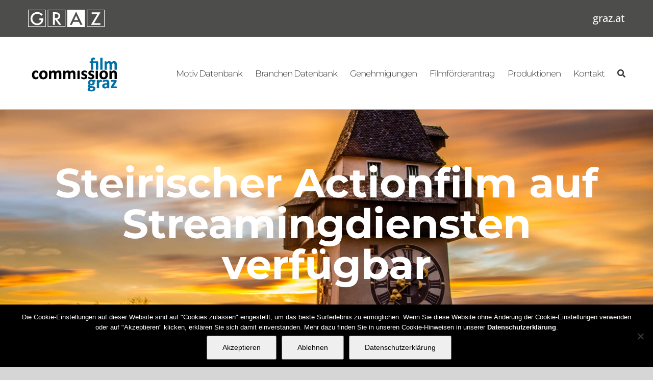

--- FILE ---
content_type: text/html; charset=UTF-8
request_url: https://filmcommissiongraz.at/steirischer-actionfilm-auf-streamingdiensten-verfuegbar/
body_size: 13103
content:
<!DOCTYPE html>
<html class="avada-html-layout-wide avada-html-header-position-top" lang="de" prefix="og: http://ogp.me/ns# fb: http://ogp.me/ns/fb#">
<head>
	<meta http-equiv="X-UA-Compatible" content="IE=edge" />
	<meta http-equiv="Content-Type" content="text/html; charset=utf-8"/>
<script type="text/javascript">
/* <![CDATA[ */
 if(!gform){document.addEventListener("gform_main_scripts_loaded",function(){gform.scriptsLoaded=!0}),window.addEventListener("DOMContentLoaded",function(){gform.domLoaded=!0});var gform={domLoaded:!1,scriptsLoaded:!1,initializeOnLoaded:function(o){gform.domLoaded&&gform.scriptsLoaded?o():!gform.domLoaded&&gform.scriptsLoaded?window.addEventListener("DOMContentLoaded",o):document.addEventListener("gform_main_scripts_loaded",o)},hooks:{action:{},filter:{}},addAction:function(o,n,r,t){gform.addHook("action",o,n,r,t)},addFilter:function(o,n,r,t){gform.addHook("filter",o,n,r,t)},doAction:function(o){gform.doHook("action",o,arguments)},applyFilters:function(o){return gform.doHook("filter",o,arguments)},removeAction:function(o,n){gform.removeHook("action",o,n)},removeFilter:function(o,n,r){gform.removeHook("filter",o,n,r)},addHook:function(o,n,r,t,i){null==gform.hooks[o][n]&&(gform.hooks[o][n]=[]);var e=gform.hooks[o][n];null==i&&(i=n+"_"+e.length),null==t&&(t=10),gform.hooks[o][n].push({tag:i,callable:r,priority:t})},doHook:function(o,n,r){if(r=Array.prototype.slice.call(r,1),null!=gform.hooks[o][n]){var t,i=gform.hooks[o][n];i.sort(function(o,n){return o.priority-n.priority});for(var e=0;e<i.length;e++)"function"!=typeof(t=i[e].callable)&&(t=window[t]),"action"==o?t.apply(null,r):r[0]=t.apply(null,r)}if("filter"==o)return r[0]},removeHook:function(o,n,r,t){if(null!=gform.hooks[o][n])for(var i=gform.hooks[o][n],e=i.length-1;0<=e;e--)null!=t&&t!=i[e].tag||null!=r&&r!=i[e].priority||i.splice(e,1)}}} 
/* ]]> */
</script>

	<meta name="viewport" content="width=device-width, initial-scale=1" />
	<style id="awlb-live-editor">.fusion-builder-live .fusion-builder-live-toolbar .fusion-toolbar-nav > li.fusion-branding .fusion-builder-logo-wrapper .fusiona-avada-logo {background: url( https://filmcommissiongraz.at/wp-content/uploads/2019/01/logo-with-sub_twitter.png ) no-repeat center !important;
				background-size: contain !important;
				width: 30px;
				height: 30px;}.fusion-builder-live .fusion-builder-live-toolbar .fusion-toolbar-nav > li.fusion-branding .fusion-builder-logo-wrapper .fusiona-avada-logo:before {
					display: none;
				}</style><meta name='robots' content='index, follow, max-image-preview:large, max-snippet:-1, max-video-preview:-1' />
	<style>img:is([sizes="auto" i], [sizes^="auto," i]) { contain-intrinsic-size: 3000px 1500px }</style>
	
	<!-- This site is optimized with the Yoast SEO plugin v26.1.1 - https://yoast.com/wordpress/plugins/seo/ -->
	<title>Steirischer Actionfilm auf Streamingdiensten verfügbar - Filmcommission Graz</title>
	<link rel="canonical" href="https://filmcommissiongraz.at/steirischer-actionfilm-auf-streamingdiensten-verfuegbar/" />
	<meta property="og:locale" content="de_DE" />
	<meta property="og:type" content="article" />
	<meta property="og:title" content="Steirischer Actionfilm auf Streamingdiensten verfügbar - Filmcommission Graz" />
	<meta property="og:description" content="Der steirsiche Actionfilm &quot;MARLENE&quot; ist jetzt auf Streaming-Plattformen verfügbar - Amazon Prime, iTunes, A1 TV, MagentaTV, Maxdome, Flimmit &amp; Kino VOD Club" />
	<meta property="og:url" content="https://filmcommissiongraz.at/steirischer-actionfilm-auf-streamingdiensten-verfuegbar/" />
	<meta property="og:site_name" content="Filmcommission Graz" />
	<meta property="article:published_time" content="2020-09-17T08:52:08+00:00" />
	<meta property="article:modified_time" content="2020-09-17T08:59:06+00:00" />
	<meta property="og:image" content="https://filmcommissiongraz.at/wp-content/uploads/2020/09/Marlene.png" />
	<meta property="og:image:width" content="780" />
	<meta property="og:image:height" content="384" />
	<meta property="og:image:type" content="image/png" />
	<meta name="author" content="Michael Glehr" />
	<meta name="twitter:card" content="summary_large_image" />
	<meta name="twitter:label1" content="Verfasst von" />
	<meta name="twitter:data1" content="Michael Glehr" />
	<script type="application/ld+json" class="yoast-schema-graph">{"@context":"https://schema.org","@graph":[{"@type":"WebPage","@id":"https://filmcommissiongraz.at/steirischer-actionfilm-auf-streamingdiensten-verfuegbar/","url":"https://filmcommissiongraz.at/steirischer-actionfilm-auf-streamingdiensten-verfuegbar/","name":"Steirischer Actionfilm auf Streamingdiensten verfügbar - Filmcommission Graz","isPartOf":{"@id":"https://filmcommissiongraz.at/#website"},"primaryImageOfPage":{"@id":"https://filmcommissiongraz.at/steirischer-actionfilm-auf-streamingdiensten-verfuegbar/#primaryimage"},"image":{"@id":"https://filmcommissiongraz.at/steirischer-actionfilm-auf-streamingdiensten-verfuegbar/#primaryimage"},"thumbnailUrl":"https://filmcommissiongraz.at/wp-content/uploads/2020/09/Marlene.png","datePublished":"2020-09-17T08:52:08+00:00","dateModified":"2020-09-17T08:59:06+00:00","author":{"@id":"https://filmcommissiongraz.at/#/schema/person/445d5412509fbf8322f8d732a8089319"},"inLanguage":"de","potentialAction":[{"@type":"ReadAction","target":["https://filmcommissiongraz.at/steirischer-actionfilm-auf-streamingdiensten-verfuegbar/"]}]},{"@type":"ImageObject","inLanguage":"de","@id":"https://filmcommissiongraz.at/steirischer-actionfilm-auf-streamingdiensten-verfuegbar/#primaryimage","url":"https://filmcommissiongraz.at/wp-content/uploads/2020/09/Marlene.png","contentUrl":"https://filmcommissiongraz.at/wp-content/uploads/2020/09/Marlene.png","width":780,"height":384},{"@type":"WebSite","@id":"https://filmcommissiongraz.at/#website","url":"https://filmcommissiongraz.at/","name":"Filmcommission Graz","description":"DIE ZENTRALE SERVICE- UND ANLAUFSTELLE FÜR DREHARBEITEN IN GRAZ","potentialAction":[{"@type":"SearchAction","target":{"@type":"EntryPoint","urlTemplate":"https://filmcommissiongraz.at/?s={search_term_string}"},"query-input":{"@type":"PropertyValueSpecification","valueRequired":true,"valueName":"search_term_string"}}],"inLanguage":"de"},{"@type":"Person","@id":"https://filmcommissiongraz.at/#/schema/person/445d5412509fbf8322f8d732a8089319","name":"Michael Glehr"}]}</script>
	<!-- / Yoast SEO plugin. -->


<link rel='dns-prefetch' href='//cdnjs.cloudflare.com' />
					<link rel="shortcut icon" href="https://filmcommissiongraz.at/wp-content/uploads/2019/01/FCG-FavIcon.jpg" type="image/x-icon" />
		
		
		
									<meta name="description" content="Der, von der Film Commission Graz geförderte, steirische Actionfilm &quot;MARLENE&quot; ist jetzt auf diversen Streaming-Plattformen verfügbar.

 --&gt;Amazon Prime 
--&gt; iTunes 
--&gt; Kino VOD Club 
--&gt; A1 TV
--&gt; Magenta TV
--&gt; Flimmit
--&gt; Maxdome
&nbsp;"/>
				
		<meta property="og:locale" content="de_DE"/>
		<meta property="og:type" content="article"/>
		<meta property="og:site_name" content="Filmcommission Graz"/>
		<meta property="og:title" content="Steirischer Actionfilm auf Streamingdiensten verfügbar - Filmcommission Graz"/>
				<meta property="og:description" content="Der, von der Film Commission Graz geförderte, steirische Actionfilm &quot;MARLENE&quot; ist jetzt auf diversen Streaming-Plattformen verfügbar.

 --&gt;Amazon Prime 
--&gt; iTunes 
--&gt; Kino VOD Club 
--&gt; A1 TV
--&gt; Magenta TV
--&gt; Flimmit
--&gt; Maxdome
&nbsp;"/>
				<meta property="og:url" content="https://filmcommissiongraz.at/steirischer-actionfilm-auf-streamingdiensten-verfuegbar/"/>
										<meta property="article:published_time" content="2020-09-17T08:52:08+01:00"/>
							<meta property="article:modified_time" content="2020-09-17T08:59:06+01:00"/>
								<meta name="author" content="Michael Glehr"/>
								<meta property="og:image" content="https://filmcommissiongraz.at/wp-content/uploads/2020/09/Marlene.png"/>
		<meta property="og:image:width" content="780"/>
		<meta property="og:image:height" content="384"/>
		<meta property="og:image:type" content="image/png"/>
				<link rel='stylesheet' id='layerslider-css' href='https://filmcommissiongraz.at/wp-content/plugins/LayerSlider/assets/static/layerslider/css/layerslider.css?ver=7.15.1' type='text/css' media='all' />
<link rel='stylesheet' id='select2-css' href='https://filmcommissiongraz.at/wp-content/plugins/beautiful-taxonomy-filters/public/css/select2.min.css?ver=2.4.3' type='text/css' media='all' />
<link rel='stylesheet' id='beautiful-taxonomy-filters-basic-css' href='https://filmcommissiongraz.at/wp-content/plugins/beautiful-taxonomy-filters/public/css/beautiful-taxonomy-filters-base.min.css?ver=2.4.3' type='text/css' media='all' />
<link rel='stylesheet' id='beautiful-taxonomy-filters-css' href='https://filmcommissiongraz.at/wp-content/plugins/beautiful-taxonomy-filters/public/css/beautiful-taxonomy-filters-simple.min.css?ver=2.4.3' type='text/css' media='all' />
<link rel='stylesheet' id='cookie-notice-front-css' href='https://filmcommissiongraz.at/wp-content/plugins/cookie-notice/css/front.min.css?ver=2.5.7' type='text/css' media='all' />
<link rel='stylesheet' id='ssb-ui-style-css' href='https://filmcommissiongraz.at/wp-content/plugins/sticky-side-buttons/assets/css/ssb-ui-style.css?ver=2.0.3' type='text/css' media='all' />
<link rel='stylesheet' id='ssb-fontawesome-frontend-css' href='https://cdnjs.cloudflare.com/ajax/libs/font-awesome/6.7.2/css/all.min.css?ver=6.7.2' type='text/css' media='all' />
<link rel='stylesheet' id='fusion-dynamic-css-css' href='https://filmcommissiongraz.at/wp-content/uploads/fusion-styles/15724affd3e1b8453aaf6d33373ab0ad.min.css?ver=3.13.3' type='text/css' media='all' />
<!--n2css--><!--n2js--><script type="text/javascript" src="https://filmcommissiongraz.at/wp-includes/js/jquery/jquery.min.js?ver=3.7.1" id="jquery-core-js"></script>
<script type="text/javascript" id="layerslider-utils-js-extra">
/* <![CDATA[ */
var LS_Meta = {"v":"7.15.1","fixGSAP":"1"};
/* ]]> */
</script>
<script type="text/javascript" src="https://filmcommissiongraz.at/wp-content/plugins/LayerSlider/assets/static/layerslider/js/layerslider.utils.js?ver=7.15.1" id="layerslider-utils-js"></script>
<script type="text/javascript" src="https://filmcommissiongraz.at/wp-content/plugins/LayerSlider/assets/static/layerslider/js/layerslider.kreaturamedia.jquery.js?ver=7.15.1" id="layerslider-js"></script>
<script type="text/javascript" src="https://filmcommissiongraz.at/wp-content/plugins/LayerSlider/assets/static/layerslider/js/layerslider.transitions.js?ver=7.15.1" id="layerslider-transitions-js"></script>
<script type="text/javascript" id="cookie-notice-front-js-before">
/* <![CDATA[ */
var cnArgs = {"ajaxUrl":"https:\/\/filmcommissiongraz.at\/wp-admin\/admin-ajax.php","nonce":"152afc01e7","hideEffect":"fade","position":"bottom","onScroll":false,"onScrollOffset":100,"onClick":false,"cookieName":"cookie_notice_accepted","cookieTime":2592000,"cookieTimeRejected":2592000,"globalCookie":false,"redirection":false,"cache":false,"revokeCookies":false,"revokeCookiesOpt":"automatic"};
/* ]]> */
</script>
<script type="text/javascript" src="https://filmcommissiongraz.at/wp-content/plugins/cookie-notice/js/front.min.js?ver=2.5.7" id="cookie-notice-front-js"></script>
<meta name="generator" content="Powered by LayerSlider 7.15.1 - Build Heros, Sliders, and Popups. Create Animations and Beautiful, Rich Web Content as Easy as Never Before on WordPress." />
<!-- LayerSlider updates and docs at: https://layerslider.com -->
<link rel="https://api.w.org/" href="https://filmcommissiongraz.at/wp-json/" /><link rel="alternate" title="JSON" type="application/json" href="https://filmcommissiongraz.at/wp-json/wp/v2/posts/7802" /><link rel="EditURI" type="application/rsd+xml" title="RSD" href="https://filmcommissiongraz.at/xmlrpc.php?rsd" />

<link rel='shortlink' href='https://filmcommissiongraz.at/?p=7802' />
<link rel="alternate" title="oEmbed (JSON)" type="application/json+oembed" href="https://filmcommissiongraz.at/wp-json/oembed/1.0/embed?url=https%3A%2F%2Ffilmcommissiongraz.at%2Fsteirischer-actionfilm-auf-streamingdiensten-verfuegbar%2F" />
<link rel="alternate" title="oEmbed (XML)" type="text/xml+oembed" href="https://filmcommissiongraz.at/wp-json/oembed/1.0/embed?url=https%3A%2F%2Ffilmcommissiongraz.at%2Fsteirischer-actionfilm-auf-streamingdiensten-verfuegbar%2F&#038;format=xml" />
<style type="text/css">.select2-search input, .select2-search-choice-close, .select2-container .select2-choice abbr, .select2-container .select2-choice .select2-arrow b {
   background:none !important;
}

#calc_shipping_state_field .select2-selection__placeholder, #comment-input .placeholder, #comment-input input, #comment-textarea .placeholder, #comment-textarea textarea, .avada-select .select2-container .select2-choice, .avada-select .select2-container .select2-choice2, .avada-select-parent select, .chzn-container .chzn-drop, .chzn-container-single .chzn-single, .comment-form-comment textarea, .fusion-search-form-clean .searchform .fusion-search-form-content .fusion-search-button input[type="submit"], .gform_wrapper .gfield input:not([type="radio"]):not([type="checkbox"]):not([type="submit"]):not([type="button"]):not([type="image"]):not([type="file"]), .gform_wrapper .gfield select, .gform_wrapper .gfield textarea, .gform_wrapper .gfield_select[multiple="multiple"], .input-text, .main-nav-search-form input, .post-password-form label input[type="password"], .search-page-search-form input, .searchform .fusion-search-form-content .fusion-search-field input, .select2-container--default .select2-selection--single .select2-selection__rendered, .select2-results__option, .wpcf7-captchar, .wpcf7-form .wpcf7-date, .wpcf7-form .wpcf7-number, .wpcf7-form .wpcf7-quiz, .wpcf7-form .wpcf7-select, .wpcf7-form .wpcf7-text, .wpcf7-form textarea, .wpcf7-select-parent .select-arrow, input.s, input.s .placeholder, input[type="email"], input[type="number"], input[type="password"], input[type="text"], select, textarea {
   color: #444;
   font-size:15px;
}</style><!-- Analytics by WP Statistics - https://wp-statistics.com -->
<style type="text/css" id="css-fb-visibility">@media screen and (max-width: 640px){.fusion-no-small-visibility{display:none !important;}body .sm-text-align-center{text-align:center !important;}body .sm-text-align-left{text-align:left !important;}body .sm-text-align-right{text-align:right !important;}body .sm-flex-align-center{justify-content:center !important;}body .sm-flex-align-flex-start{justify-content:flex-start !important;}body .sm-flex-align-flex-end{justify-content:flex-end !important;}body .sm-mx-auto{margin-left:auto !important;margin-right:auto !important;}body .sm-ml-auto{margin-left:auto !important;}body .sm-mr-auto{margin-right:auto !important;}body .fusion-absolute-position-small{position:absolute;top:auto;width:100%;}.awb-sticky.awb-sticky-small{ position: sticky; top: var(--awb-sticky-offset,0); }}@media screen and (min-width: 641px) and (max-width: 1024px){.fusion-no-medium-visibility{display:none !important;}body .md-text-align-center{text-align:center !important;}body .md-text-align-left{text-align:left !important;}body .md-text-align-right{text-align:right !important;}body .md-flex-align-center{justify-content:center !important;}body .md-flex-align-flex-start{justify-content:flex-start !important;}body .md-flex-align-flex-end{justify-content:flex-end !important;}body .md-mx-auto{margin-left:auto !important;margin-right:auto !important;}body .md-ml-auto{margin-left:auto !important;}body .md-mr-auto{margin-right:auto !important;}body .fusion-absolute-position-medium{position:absolute;top:auto;width:100%;}.awb-sticky.awb-sticky-medium{ position: sticky; top: var(--awb-sticky-offset,0); }}@media screen and (min-width: 1025px){.fusion-no-large-visibility{display:none !important;}body .lg-text-align-center{text-align:center !important;}body .lg-text-align-left{text-align:left !important;}body .lg-text-align-right{text-align:right !important;}body .lg-flex-align-center{justify-content:center !important;}body .lg-flex-align-flex-start{justify-content:flex-start !important;}body .lg-flex-align-flex-end{justify-content:flex-end !important;}body .lg-mx-auto{margin-left:auto !important;margin-right:auto !important;}body .lg-ml-auto{margin-left:auto !important;}body .lg-mr-auto{margin-right:auto !important;}body .fusion-absolute-position-large{position:absolute;top:auto;width:100%;}.awb-sticky.awb-sticky-large{ position: sticky; top: var(--awb-sticky-offset,0); }}</style><style type="text/css" id="fusion-branding-style">#wpadminbar .avada-menu > .ab-item:before,#wpadminbar > #wp-toolbar #wp-admin-bar-fb-edit > .ab-item:before {background: url( https://filmcommissiongraz.at/wp-content/uploads/2019/01/Favicon_weiß_20px20px.png ) no-repeat center !important;background-size: auto !important;content: "" !important;
						padding: 2px 0;
						width: 20px;
						height: 20px;
						background-size: contain !important;}</style>		<script type="text/javascript">
			var doc = document.documentElement;
			doc.setAttribute( 'data-useragent', navigator.userAgent );
		</script>
		<style type="text/css" id="fusion-builder-template-footer-css">footer .menu-item-9522 {
  display: none !important;
}</style>
	</head>

<body class="wp-singular post-template-default single single-post postid-7802 single-format-standard wp-theme-Avada wp-child-theme-Avada-Child-Theme cookies-not-set fusion-image-hovers fusion-pagination-sizing fusion-button_type-flat fusion-button_span-no fusion-button_gradient-linear avada-image-rollover-circle-no avada-image-rollover-yes avada-image-rollover-direction-left fusion-body ltr fusion-sticky-header no-mobile-slidingbar no-mobile-totop fusion-sub-menu-fade mobile-logo-pos-left layout-wide-mode avada-has-boxed-modal-shadow-none layout-scroll-offset-full avada-has-zero-margin-offset-top fusion-top-header menu-text-align-center mobile-menu-design-modern fusion-show-pagination-text fusion-header-layout-v1 avada-responsive avada-footer-fx-none avada-menu-highlight-style-bar fusion-search-form-classic fusion-main-menu-search-dropdown fusion-avatar-square avada-sticky-shrinkage avada-dropdown-styles avada-blog-layout-grid avada-blog-archive-layout-masonry avada-header-shadow-yes avada-menu-icon-position-left avada-has-megamenu-shadow avada-has-mainmenu-dropdown-divider avada-has-header-100-width avada-has-pagetitle-bg-full avada-has-main-nav-search-icon avada-has-100-footer avada-has-breadcrumb-mobile-hidden avada-has-titlebar-bar_and_content avada-has-pagination-padding avada-flyout-menu-direction-fade avada-ec-views-v1" data-awb-post-id="7802">
		<a class="skip-link screen-reader-text" href="#content">Zum Inhalt springen</a>

	<div id="boxed-wrapper">
		
		<div id="wrapper" class="fusion-wrapper">
			<div id="home" style="position:relative;top:-1px;"></div>
												<div class="fusion-tb-header"><div class="fusion-fullwidth fullwidth-box fusion-builder-row-1 fusion-flex-container has-pattern-background has-mask-background hundred-percent-fullwidth non-hundred-percent-height-scrolling" style="--link_hover_color: var(--awb-color5);--link_color: var(--awb-color1);--awb-border-radius-top-left:0px;--awb-border-radius-top-right:0px;--awb-border-radius-bottom-right:0px;--awb-border-radius-bottom-left:0px;--awb-padding-right:30px;--awb-padding-left:30px;--awb-background-color:#4d4d4c;--awb-flex-wrap:wrap;" ><div class="fusion-builder-row fusion-row fusion-flex-align-items-center fusion-flex-content-wrap" style="width:104% !important;max-width:104% !important;margin-left: calc(-4% / 2 );margin-right: calc(-4% / 2 );"><div class="fusion-layout-column fusion_builder_column fusion-builder-column-0 fusion_builder_column_1_5 1_5 fusion-flex-column" style="--awb-padding-left:10%;--awb-padding-left-medium:0px;--awb-bg-size:cover;--awb-width-large:20%;--awb-margin-top-large:0px;--awb-spacing-right-large:0%;--awb-margin-bottom-large:0px;--awb-spacing-left-large:9.6%;--awb-width-medium:50%;--awb-order-medium:0;--awb-spacing-right-medium:0%;--awb-spacing-left-medium:3.84%;--awb-width-small:50%;--awb-order-small:0;--awb-spacing-right-small:0%;--awb-spacing-left-small:3.84%;"><div class="fusion-column-wrapper fusion-column-has-shadow fusion-flex-justify-content-flex-start fusion-content-layout-column"><div class="fusion-image-element " style="--awb-sticky-max-width:130px;--awb-max-width:150px;--awb-caption-title-font-family:var(--h2_typography-font-family);--awb-caption-title-font-weight:var(--h2_typography-font-weight);--awb-caption-title-font-style:var(--h2_typography-font-style);--awb-caption-title-size:var(--h2_typography-font-size);--awb-caption-title-transform:var(--h2_typography-text-transform);--awb-caption-title-line-height:var(--h2_typography-line-height);--awb-caption-title-letter-spacing:var(--h2_typography-letter-spacing);"><span class=" fusion-imageframe imageframe-none imageframe-1 hover-type-none"><a class="fusion-no-lightbox" href="https://www.graz.at/" target="_blank" aria-label="GRAZ_strich_weiss" rel="noopener noreferrer"><img decoding="async" width="280" height="63" src="data:image/svg+xml,%3Csvg%20xmlns%3D%27http%3A%2F%2Fwww.w3.org%2F2000%2Fsvg%27%20width%3D%27280%27%20height%3D%2763%27%20viewBox%3D%270%200%20280%2063%27%3E%3Crect%20width%3D%27280%27%20height%3D%2763%27%20fill-opacity%3D%220%22%2F%3E%3C%2Fsvg%3E" data-orig-src="https://filmcommissiongraz.at/wp-content/uploads/2023/11/GRAZ_strich_weiss.svg" alt class="lazyload img-responsive wp-image-9517"/></a></span></div></div></div><div class="fusion-layout-column fusion_builder_column fusion-builder-column-1 fusion_builder_column_4_5 4_5 fusion-flex-column" style="--awb-padding-right:2.5%;--awb-padding-right-medium:0px;--awb-bg-size:cover;--awb-width-large:80%;--awb-margin-top-large:0px;--awb-spacing-right-large:2.4%;--awb-margin-bottom-large:0px;--awb-spacing-left-large:2.4%;--awb-width-medium:50%;--awb-order-medium:0;--awb-spacing-right-medium:3.84%;--awb-spacing-left-medium:3.84%;--awb-width-small:50%;--awb-order-small:0;--awb-spacing-right-small:3.84%;--awb-spacing-left-small:3.84%;"><div class="fusion-column-wrapper fusion-column-has-shadow fusion-flex-justify-content-flex-start fusion-content-layout-column"><div class="fusion-text fusion-text-1" style="--awb-content-alignment:right;--awb-font-size:20px;--awb-text-color:var(--awb-color1);--awb-text-font-family:&quot;Open Sans&quot;;--awb-text-font-style:normal;--awb-text-font-weight:500;"><p><a href="https://www.graz.at/" target="_blank" rel="noopener">graz.at</a></p>
</div></div></div></div></div><header class="fusion-fullwidth fullwidth-box fusion-builder-row-2 fusion-flex-container has-pattern-background has-mask-background hundred-percent-fullwidth non-hundred-percent-height-scrolling fusion-sticky-container" style="--awb-border-radius-top-left:0px;--awb-border-radius-top-right:0px;--awb-border-radius-bottom-right:0px;--awb-border-radius-bottom-left:0px;--awb-padding-right:30px;--awb-padding-left:30px;--awb-background-color:var(--awb-color1);--awb-sticky-background-color:var(--awb-color1) !important;--awb-flex-wrap:wrap;--awb-box-shadow:0px 0px 3px 0px hsla(var(--awb-custom_color_13-h),var(--awb-custom_color_13-s),var(--awb-custom_color_13-l),calc(var(--awb-custom_color_13-a) - 88%));" data-transition-offset="0" data-scroll-offset="0" data-sticky-small-visibility="1" data-sticky-medium-visibility="1" data-sticky-large-visibility="1" ><div class="fusion-builder-row fusion-row fusion-flex-align-items-center fusion-flex-content-wrap" style="width:104% !important;max-width:104% !important;margin-left: calc(-4% / 2 );margin-right: calc(-4% / 2 );"><div class="fusion-layout-column fusion_builder_column fusion-builder-column-2 fusion_builder_column_1_5 1_5 fusion-flex-column" style="--awb-padding-left:10%;--awb-padding-left-medium:0px;--awb-bg-size:cover;--awb-width-large:20%;--awb-margin-top-large:0px;--awb-spacing-right-large:0%;--awb-margin-bottom-large:0px;--awb-spacing-left-large:9.6%;--awb-width-medium:50%;--awb-order-medium:0;--awb-spacing-right-medium:0%;--awb-spacing-left-medium:3.84%;--awb-width-small:50%;--awb-order-small:0;--awb-spacing-right-small:0%;--awb-spacing-left-small:3.84%;"><div class="fusion-column-wrapper fusion-column-has-shadow fusion-flex-justify-content-flex-start fusion-content-layout-column"><div class="fusion-image-element " style="--awb-sticky-max-width:130px;--awb-caption-title-font-family:var(--h2_typography-font-family);--awb-caption-title-font-weight:var(--h2_typography-font-weight);--awb-caption-title-font-style:var(--h2_typography-font-style);--awb-caption-title-size:var(--h2_typography-font-size);--awb-caption-title-transform:var(--h2_typography-text-transform);--awb-caption-title-line-height:var(--h2_typography-line-height);--awb-caption-title-letter-spacing:var(--h2_typography-letter-spacing);"><span class=" has-fusion-standard-logo fusion-imageframe imageframe-none imageframe-2 hover-type-none"><a class="fusion-no-lightbox" href="https://filmcommissiongraz.at/" target="_self"><img decoding="async" src="https://filmcommissiongraz.at/wp-content/uploads/2018/12/Logo-transparent80px.png" data-orig-src="https://filmcommissiongraz.at/wp-content/uploads/2018/12/Logo-transparent80px.png" srcset="data:image/svg+xml,%3Csvg%20xmlns%3D%27http%3A%2F%2Fwww.w3.org%2F2000%2Fsvg%27%20width%3D%27184%27%20height%3D%2780%27%20viewBox%3D%270%200%20184%2080%27%3E%3Crect%20width%3D%27184%27%20height%3D%2780%27%20fill-opacity%3D%220%22%2F%3E%3C%2Fsvg%3E" data-srcset="https://filmcommissiongraz.at/wp-content/uploads/2018/12/Logo-transparent80px.png 1x, https://filmcommissiongraz.at/wp-content/uploads/2019/01/FCG-Logo-Retina.jpg 2x" style="max-height:80px;height:auto;" retina_url="https://filmcommissiongraz.at/wp-content/uploads/2019/01/FCG-Logo-Retina.jpg" width="184" height="80" class="lazyload img-responsive fusion-standard-logo" alt="Filmcommission Graz Logo" /></a></span></div></div></div><div class="fusion-layout-column fusion_builder_column fusion-builder-column-3 fusion_builder_column_4_5 4_5 fusion-flex-column" style="--awb-padding-right:2.5%;--awb-padding-right-medium:0px;--awb-bg-size:cover;--awb-width-large:80%;--awb-margin-top-large:0px;--awb-spacing-right-large:2.4%;--awb-margin-bottom-large:0px;--awb-spacing-left-large:2.4%;--awb-width-medium:50%;--awb-order-medium:0;--awb-spacing-right-medium:3.84%;--awb-spacing-left-medium:3.84%;--awb-width-small:50%;--awb-order-small:0;--awb-spacing-right-small:3.84%;--awb-spacing-left-small:3.84%;"><div class="fusion-column-wrapper fusion-column-has-shadow fusion-flex-justify-content-flex-start fusion-content-layout-column"><nav class="awb-menu awb-menu_row awb-menu_em-hover mobile-mode-collapse-to-button awb-menu_icons-left awb-menu_dc-no mobile-trigger-fullwidth-on awb-menu_mobile-toggle awb-menu_indent-left awb-menu_mt-fullwidth mobile-size-full-absolute loading mega-menu-loading awb-menu_desktop awb-menu_dropdown awb-menu_expand-right awb-menu_transition-fade" style="--awb-font-size:17px;--awb-min-height:142px;--awb-gap:25px;--awb-justify-content:flex-end;--awb-border-top:1px;--awb-color:var(--awb-color7);--awb-letter-spacing:-1px;--awb-active-color:var(--awb-color5);--awb-active-border-top:1px;--awb-active-border-color:var(--awb-color5);--awb-submenu-bg:var(--awb-color2);--awb-submenu-max-width:230px;--awb-icons-color:var(--awb-color7);--awb-main-justify-content:flex-start;--awb-mobile-nav-button-align-hor:flex-end;--awb-mobile-bg:var(--awb-color2);--awb-mobile-nav-items-height:40;--awb-mobile-active-bg:var(--awb-custom_color_14);--awb-mobile-trigger-font-size:24px;--awb-trigger-padding-right:0px;--awb-mobile-nav-trigger-bottom-margin:5px;--awb-mobile-font-size:16px;--awb-mobile-sep-color:var(--awb-color1);--awb-mobile-sticky-max-height:90vh;--awb-sticky-min-height:65px;--awb-mobile-justify:flex-start;--awb-mobile-caret-left:auto;--awb-mobile-caret-right:0;--awb-box-shadow:0px -3px 0px 0px var(--awb-color5);;--awb-fusion-font-family-typography:&quot;Montserrat&quot;;--awb-fusion-font-style-typography:normal;--awb-fusion-font-weight-typography:300;--awb-fusion-font-family-submenu-typography:inherit;--awb-fusion-font-style-submenu-typography:normal;--awb-fusion-font-weight-submenu-typography:400;--awb-fusion-font-family-mobile-typography:&quot;Montserrat&quot;;--awb-fusion-font-style-mobile-typography:normal;--awb-fusion-font-weight-mobile-typography:500;" aria-label="Film Commission Graz" data-breakpoint="1270" data-count="0" data-transition-type="fade" data-transition-time="300" data-expand="right"><button type="button" class="awb-menu__m-toggle awb-menu__m-toggle_no-text" aria-expanded="false" aria-controls="menu-film-commission-graz"><span class="awb-menu__m-toggle-inner"><span class="collapsed-nav-text"><span class="screen-reader-text">Toggle Navigation</span></span><span class="awb-menu__m-collapse-icon awb-menu__m-collapse-icon_no-text"><span class="awb-menu__m-collapse-icon-open awb-menu__m-collapse-icon-open_no-text fa-bars fas"></span><span class="awb-menu__m-collapse-icon-close awb-menu__m-collapse-icon-close_no-text fa-times fas"></span></span></span></button><ul id="menu-film-commission-graz" class="fusion-menu awb-menu__main-ul awb-menu__main-ul_row"><li  id="menu-item-4621"  class="menu-item menu-item-type-post_type menu-item-object-page menu-item-has-children menu-item-4621 awb-menu__li awb-menu__main-li awb-menu__main-li_regular"  data-item-id="4621"><span class="awb-menu__main-background-default awb-menu__main-background-default_fade"></span><span class="awb-menu__main-background-active awb-menu__main-background-active_fade"></span><a  href="https://filmcommissiongraz.at/motiv-datenbank/" class="awb-menu__main-a awb-menu__main-a_regular"><span class="menu-text">Motiv Datenbank</span><span class="awb-menu__open-nav-submenu-hover"></span></a><button type="button" aria-label="Open submenu of Motiv Datenbank" aria-expanded="false" class="awb-menu__open-nav-submenu_mobile awb-menu__open-nav-submenu_main"></button><ul class="awb-menu__sub-ul awb-menu__sub-ul_main"><li  id="menu-item-4826"  class="menu-item menu-item-type-post_type menu-item-object-page menu-item-4826 awb-menu__li awb-menu__sub-li" ><a  href="https://filmcommissiongraz.at/motiv-registrierung/" class="awb-menu__sub-a"><span>Motiv Registrierung</span></a></li></ul></li><li  id="menu-item-8167"  class="menu-item menu-item-type-post_type menu-item-object-page menu-item-has-children menu-item-8167 awb-menu__li awb-menu__main-li awb-menu__main-li_regular"  data-item-id="8167"><span class="awb-menu__main-background-default awb-menu__main-background-default_fade"></span><span class="awb-menu__main-background-active awb-menu__main-background-active_fade"></span><a  href="https://filmcommissiongraz.at/branchen-kategorien/" class="awb-menu__main-a awb-menu__main-a_regular"><span class="menu-text">Branchen Datenbank</span><span class="awb-menu__open-nav-submenu-hover"></span></a><button type="button" aria-label="Open submenu of Branchen Datenbank" aria-expanded="false" class="awb-menu__open-nav-submenu_mobile awb-menu__open-nav-submenu_main"></button><ul class="awb-menu__sub-ul awb-menu__sub-ul_main"><li  id="menu-item-4972"  class="menu-item menu-item-type-post_type menu-item-object-page menu-item-4972 awb-menu__li awb-menu__sub-li" ><a  href="https://filmcommissiongraz.at/branchen-registrierung/" class="awb-menu__sub-a"><span>Branchen Registrierung</span></a></li></ul></li><li  id="menu-item-4504"  class="menu-item menu-item-type-post_type menu-item-object-page menu-item-4504 awb-menu__li awb-menu__main-li awb-menu__main-li_regular"  data-item-id="4504"><span class="awb-menu__main-background-default awb-menu__main-background-default_fade"></span><span class="awb-menu__main-background-active awb-menu__main-background-active_fade"></span><a  href="https://filmcommissiongraz.at/genehmigungen/" class="awb-menu__main-a awb-menu__main-a_regular"><span class="menu-text">Genehmigungen</span></a></li><li  id="menu-item-7933"  class="menu-item menu-item-type-post_type menu-item-object-page menu-item-7933 awb-menu__li awb-menu__main-li awb-menu__main-li_regular"  data-item-id="7933"><span class="awb-menu__main-background-default awb-menu__main-background-default_fade"></span><span class="awb-menu__main-background-active awb-menu__main-background-active_fade"></span><a  href="https://filmcommissiongraz.at/filmfoerderantrag/" class="awb-menu__main-a awb-menu__main-a_regular"><span class="menu-text">Filmförderantrag</span></a></li><li  id="menu-item-4503"  class="menu-item menu-item-type-post_type menu-item-object-page menu-item-has-children menu-item-4503 awb-menu__li awb-menu__main-li awb-menu__main-li_regular"  data-item-id="4503"><span class="awb-menu__main-background-default awb-menu__main-background-default_fade"></span><span class="awb-menu__main-background-active awb-menu__main-background-active_fade"></span><a  href="https://filmcommissiongraz.at/produktionen/" class="awb-menu__main-a awb-menu__main-a_regular"><span class="menu-text">Produktionen</span><span class="awb-menu__open-nav-submenu-hover"></span></a><button type="button" aria-label="Open submenu of Produktionen" aria-expanded="false" class="awb-menu__open-nav-submenu_mobile awb-menu__open-nav-submenu_main"></button><ul class="awb-menu__sub-ul awb-menu__sub-ul_main"><li  id="menu-item-4242"  class="menu-item menu-item-type-post_type menu-item-object-page menu-item-4242 awb-menu__li awb-menu__sub-li" ><a  href="https://filmcommissiongraz.at/presse-news/" class="awb-menu__sub-a"><span>Presse | News</span></a></li><li  id="menu-item-4651"  class="menu-item menu-item-type-post_type menu-item-object-page menu-item-4651 awb-menu__li awb-menu__sub-li" ><a  href="https://filmcommissiongraz.at/branchenstammtisch/" class="awb-menu__sub-a"><span>Branchenstammtisch</span></a></li></ul></li><li  id="menu-item-4502"  class="menu-item menu-item-type-post_type menu-item-object-page menu-item-4502 awb-menu__li awb-menu__main-li awb-menu__main-li_regular"  data-item-id="4502"><span class="awb-menu__main-background-default awb-menu__main-background-default_fade"></span><span class="awb-menu__main-background-active awb-menu__main-background-active_fade"></span><a  href="https://filmcommissiongraz.at/kontakt/" class="awb-menu__main-a awb-menu__main-a_regular"><span class="menu-text">Kontakt</span></a></li><li  id="menu-item-9522"  class="menu-item menu-item-type-custom menu-item-object-custom menu-item-has-children custom-menu-search awb-menu__li_search-dropdown menu-item-9522 awb-menu__li awb-menu__main-li awb-menu__main-li_regular"  data-item-id="9522"><span class="awb-menu__main-background-default awb-menu__main-background-default_fade"></span><span class="awb-menu__main-background-active awb-menu__main-background-active_fade"></span><a class="awb-menu__main-a awb-menu__main-a_regular fusion-main-menu-icon awb-menu__main-a_icon-only" href="#" aria-label="Suchen" data-title="Suchen" title="Suchen"><span class="awb-menu__i awb-menu__i_main"><i class="glyphicon fa-search fas" aria-hidden="true"></i></span></a><button type="button" aria-label="Expand Search" aria-expanded="false" class="awb-menu__open-nav-submenu_mobile awb-menu__open-nav-submenu_main"></button><ul class="awb-menu__sub-ul awb-menu__sub-ul_main fusion-menu-searchform-dropdown"><li class="awb-menu__sub-li">		<form role="search" class="searchform fusion-search-form  fusion-live-search fusion-search-form-classic" method="get" action="https://filmcommissiongraz.at/">
			<div class="fusion-search-form-content">

				
				<div class="fusion-search-field search-field">
					<label><span class="screen-reader-text">Suche nach:</span>
													<input type="search" class="s fusion-live-search-input" name="s" id="fusion-live-search-input-0" autocomplete="off" placeholder="Suchen..." required aria-required="true" aria-label="Suchen..."/>
											</label>
				</div>
				<div class="fusion-search-button search-button">
					<input type="submit" class="fusion-search-submit searchsubmit" aria-label="Suche" value="&#xf002;" />
										<div class="fusion-slider-loading"></div>
									</div>

				
			</div>


							<div class="fusion-search-results-wrapper"><div class="fusion-search-results"></div></div>
			
		</form>
		</li></ul></li></ul></nav></div></div></div></header>
</div>		<div id="sliders-container" class="fusion-slider-visibility">
					</div>
											
			<section class="avada-page-titlebar-wrapper" aria-label="Kopfzeilen-Container">
	<div class="fusion-page-title-bar fusion-page-title-bar-breadcrumbs fusion-page-title-bar-center">
		<div class="fusion-page-title-row">
			<div class="fusion-page-title-wrapper">
				<div class="fusion-page-title-captions">

																							<h1 class="entry-title">Steirischer Actionfilm auf Streamingdiensten verfügbar</h1>

											
																
				</div>

				
			</div>
		</div>
	</div>
</section>

						<main id="main" class="clearfix ">
				<div class="fusion-row" style="">

<section id="content" style="width: 100%;">
	
					<article id="post-7802" class="post post-7802 type-post status-publish format-standard has-post-thumbnail hentry category-presse-news tag-actionfilm tag-august-schmoelzer tag-eva-maria-marold tag-fly-oli tag-loom tag-marlene tag-stefan-mueller">
										<span class="entry-title" style="display: none;">Steirischer Actionfilm auf Streamingdiensten verfügbar</span>
			
				
						<div class="post-content">
				<p style="text-align: center;">Der, von der Film Commission Graz geförderte,<strong> steirische Actionfilm &#8222;MARLENE&#8220;</strong> ist jetzt auf diversen Streaming-Plattformen verfügbar.</p>
<p style="text-align: center;"><img fetchpriority="high" decoding="async" class="lazyload aligncenter wp-image-7803 size-fusion-400" src="https://filmcommissiongraz.at/wp-content/uploads/2020/09/Marlene-400x197.png" data-orig-src="https://filmcommissiongraz.at/wp-content/uploads/2020/09/Marlene-400x197.png" alt="" width="400" height="197" srcset="data:image/svg+xml,%3Csvg%20xmlns%3D%27http%3A%2F%2Fwww.w3.org%2F2000%2Fsvg%27%20width%3D%27400%27%20height%3D%27197%27%20viewBox%3D%270%200%20400%20197%27%3E%3Crect%20width%3D%27400%27%20height%3D%27197%27%20fill-opacity%3D%220%22%2F%3E%3C%2Fsvg%3E" data-srcset="https://filmcommissiongraz.at/wp-content/uploads/2020/09/Marlene-200x98.png 200w, https://filmcommissiongraz.at/wp-content/uploads/2020/09/Marlene-300x148.png 300w, https://filmcommissiongraz.at/wp-content/uploads/2020/09/Marlene-400x197.png 400w, https://filmcommissiongraz.at/wp-content/uploads/2020/09/Marlene-600x295.png 600w, https://filmcommissiongraz.at/wp-content/uploads/2020/09/Marlene-768x378.png 768w, https://filmcommissiongraz.at/wp-content/uploads/2020/09/Marlene.png 780w" data-sizes="auto" data-orig-sizes="(max-width: 400px) 100vw, 400px" /></p>
<p style="text-align: center;"><strong> &#8211;&gt;<a href="https://www.amazon.de/Marlene-Paul-Hassler/dp/B08D5D1FX2/ref=sr_1_3?__mk_de_DE=%C3%85M%C3%85%C5%BD%C3%95%C3%91&amp;dchild=1&amp;keywords=Marlene&amp;qid=1600331315&amp;sr=8-3">Amazon Prime </a></strong></p>
<p style="text-align: center;"><strong>&#8211;&gt; <a href="https://itunes.apple.com/at/movie/marlene/id1528383696">iTunes </a></strong></p>
<p style="text-align: center;"><strong>&#8211;&gt; <a href="https://www.vodclub.online/film/marlene/">Kino VOD Club </a></strong></p>
<p style="text-align: center;"><strong>&#8211;&gt; A1 TV</strong></p>
<p style="text-align: center;"><strong>&#8211;&gt; Magenta TV</strong></p>
<p style="text-align: center;"><strong>&#8211;&gt; Flimmit</strong></p>
<p style="text-align: center;"><strong>&#8211;&gt; Maxdome</strong></p>
<p>&nbsp;</p>
							</div>

												<span class="vcard rich-snippet-hidden"><span class="fn"><a href="https://filmcommissiongraz.at/author/mglehr2019/" title="Beiträge von Michael Glehr" rel="author">Michael Glehr</a></span></span><span class="updated rich-snippet-hidden">2020-09-17T10:59:06+02:00</span>																								<section class="related-posts single-related-posts">
					<div class="fusion-title fusion-title-size-three sep-" style="margin-top:60px;margin-bottom:30px;">
					<h3 class="title-heading-left" style="margin:0;">
						Ähnliche Beiträge					</h3>
					<span class="awb-title-spacer"></span>
					<div class="title-sep-container">
						<div class="title-sep sep-"></div>
					</div>
				</div>
				
	
	
	
					<div class="awb-carousel awb-swiper awb-swiper-carousel" data-imagesize="fixed" data-metacontent="no" data-autoplay="no" data-touchscroll="no" data-columns="4" data-itemmargin="10px" data-itemwidth="180" data-scrollitems="">
		<div class="swiper-wrapper">
																		<div class="swiper-slide">
					<div class="fusion-carousel-item-wrapper">
						<div  class="fusion-image-wrapper fusion-image-size-fixed" aria-haspopup="true">
					<img src="https://filmcommissiongraz.at/wp-content/uploads/2025/10/Mountainfilm-2025-scaled-500x383.png" srcset="https://filmcommissiongraz.at/wp-content/uploads/2025/10/Mountainfilm-2025-scaled-500x383.png 1x, https://filmcommissiongraz.at/wp-content/uploads/2025/10/Mountainfilm-2025-scaled-500x383@2x.png 2x" width="500" height="383" alt="Mountainfilm Graz 2025" />
	<div class="fusion-rollover">
	<div class="fusion-rollover-content">

				
		
												<h4 class="fusion-rollover-title">
					<a class="fusion-rollover-title-link" href="https://filmcommissiongraz.at/mountainfilm-graz-2025/">
						Mountainfilm Graz 2025					</a>
				</h4>
			
								
		
						<a class="fusion-link-wrapper" href="https://filmcommissiongraz.at/mountainfilm-graz-2025/" aria-label="Mountainfilm Graz 2025"></a>
	</div>
</div>
</div>
											</div><!-- fusion-carousel-item-wrapper -->
				</div>
															<div class="swiper-slide">
					<div class="fusion-carousel-item-wrapper">
						<div  class="fusion-image-wrapper fusion-image-size-fixed" aria-haspopup="true">
					<img src="https://filmcommissiongraz.at/wp-content/uploads/2025/10/00-looking-for-.-pasolini-_-plakat-©-joerg-vogeltanz-scaled-500x383.jpg" srcset="https://filmcommissiongraz.at/wp-content/uploads/2025/10/00-looking-for-.-pasolini-_-plakat-©-joerg-vogeltanz-scaled-500x383.jpg 1x, https://filmcommissiongraz.at/wp-content/uploads/2025/10/00-looking-for-.-pasolini-_-plakat-©-joerg-vogeltanz-scaled-500x383@2x.jpg 2x" width="500" height="383" alt="CINEMA EUROPE &#8211; LOOKING FOR&#8230;PIER PAOLO PASOLINI" />
	<div class="fusion-rollover">
	<div class="fusion-rollover-content">

				
		
												<h4 class="fusion-rollover-title">
					<a class="fusion-rollover-title-link" href="https://filmcommissiongraz.at/cinema-europe-looking-for-pier-paolo-pasolini/">
						CINEMA EUROPE &#8211; LOOKING FOR&#8230;PIER PAOLO PASOLINI					</a>
				</h4>
			
								
		
						<a class="fusion-link-wrapper" href="https://filmcommissiongraz.at/cinema-europe-looking-for-pier-paolo-pasolini/" aria-label="CINEMA EUROPE &#8211; LOOKING FOR&#8230;PIER PAOLO PASOLINI"></a>
	</div>
</div>
</div>
											</div><!-- fusion-carousel-item-wrapper -->
				</div>
															<div class="swiper-slide">
					<div class="fusion-carousel-item-wrapper">
						<div  class="fusion-image-wrapper fusion-image-size-fixed" aria-haspopup="true">
					<img src="https://filmcommissiongraz.at/wp-content/uploads/2025/10/Screenshot-2025-10-09-142223-500x383.png" srcset="https://filmcommissiongraz.at/wp-content/uploads/2025/10/Screenshot-2025-10-09-142223-500x383.png 1x, https://filmcommissiongraz.at/wp-content/uploads/2025/10/Screenshot-2025-10-09-142223-500x383@2x.png 2x" width="500" height="383" alt="AUSSTRAHLUNG: Dokumentarfilm „Weltbewegend – Die Abenteuer des Tirolers Max Reisch“" />
	<div class="fusion-rollover">
	<div class="fusion-rollover-content">

				
		
												<h4 class="fusion-rollover-title">
					<a class="fusion-rollover-title-link" href="https://filmcommissiongraz.at/ausstrahlung-dokumentarfilm-weltbewegend-die-abenteuer-des-tirolers-max-reisch/">
						AUSSTRAHLUNG: Dokumentarfilm „Weltbewegend – Die Abenteuer des Tirolers Max Reisch“					</a>
				</h4>
			
								
		
						<a class="fusion-link-wrapper" href="https://filmcommissiongraz.at/ausstrahlung-dokumentarfilm-weltbewegend-die-abenteuer-des-tirolers-max-reisch/" aria-label="AUSSTRAHLUNG: Dokumentarfilm „Weltbewegend – Die Abenteuer des Tirolers Max Reisch“"></a>
	</div>
</div>
</div>
											</div><!-- fusion-carousel-item-wrapper -->
				</div>
															<div class="swiper-slide">
					<div class="fusion-carousel-item-wrapper">
						<div  class="fusion-image-wrapper fusion-image-size-fixed" aria-haspopup="true">
					<img src="https://filmcommissiongraz.at/wp-content/uploads/2025/09/The-Trail-Poster-2025-09-17-v1b-1080-500x383.jpg" srcset="https://filmcommissiongraz.at/wp-content/uploads/2025/09/The-Trail-Poster-2025-09-17-v1b-1080-500x383.jpg 1x, https://filmcommissiongraz.at/wp-content/uploads/2025/09/The-Trail-Poster-2025-09-17-v1b-1080-500x383@2x.jpg 2x" width="500" height="383" alt="Steirischer Science-Fiction-Film auf Amazon Prime Video verfügbar" />
	<div class="fusion-rollover">
	<div class="fusion-rollover-content">

				
		
												<h4 class="fusion-rollover-title">
					<a class="fusion-rollover-title-link" href="https://filmcommissiongraz.at/steirischer-science-fiction-film-auf-amazon-prime-video-verfuegbar/">
						Steirischer Science-Fiction-Film auf Amazon Prime Video verfügbar					</a>
				</h4>
			
								
		
						<a class="fusion-link-wrapper" href="https://filmcommissiongraz.at/steirischer-science-fiction-film-auf-amazon-prime-video-verfuegbar/" aria-label="Steirischer Science-Fiction-Film auf Amazon Prime Video verfügbar"></a>
	</div>
</div>
</div>
											</div><!-- fusion-carousel-item-wrapper -->
				</div>
															<div class="swiper-slide">
					<div class="fusion-carousel-item-wrapper">
						<div  class="fusion-image-wrapper fusion-image-size-fixed" aria-haspopup="true">
					<img src="https://filmcommissiongraz.at/wp-content/uploads/2025/09/Diagonale-2026-Einreichstart-500x383.jpg" srcset="https://filmcommissiongraz.at/wp-content/uploads/2025/09/Diagonale-2026-Einreichstart-500x383.jpg 1x, https://filmcommissiongraz.at/wp-content/uploads/2025/09/Diagonale-2026-Einreichstart-500x383@2x.jpg 2x" width="500" height="383" alt="Diagonale ’26: Einreichstart Wettbewerb &#038; Franz-Grabner-Preis" />
	<div class="fusion-rollover">
	<div class="fusion-rollover-content">

				
		
												<h4 class="fusion-rollover-title">
					<a class="fusion-rollover-title-link" href="https://filmcommissiongraz.at/diagonale-26-einreichstart-wettbewerb-franz-grabner-preis/">
						Diagonale ’26: Einreichstart Wettbewerb &#038; Franz-Grabner-Preis					</a>
				</h4>
			
								
		
						<a class="fusion-link-wrapper" href="https://filmcommissiongraz.at/diagonale-26-einreichstart-wettbewerb-franz-grabner-preis/" aria-label="Diagonale ’26: Einreichstart Wettbewerb &#038; Franz-Grabner-Preis"></a>
	</div>
</div>
</div>
											</div><!-- fusion-carousel-item-wrapper -->
				</div>
					</div><!-- swiper-wrapper -->
				<div class="awb-swiper-button awb-swiper-button-prev"><i class="awb-icon-angle-left"></i></div><div class="awb-swiper-button awb-swiper-button-next"><i class="awb-icon-angle-right"></i></div>	</div><!-- fusion-carousel -->
</section><!-- related-posts -->


																	</article>
	</section>
						
					</div>  <!-- fusion-row -->
				</main>  <!-- #main -->
				
				
								
					<div class="fusion-tb-footer fusion-footer"><div class="fusion-footer-widget-area fusion-widget-area"><div class="fusion-fullwidth fullwidth-box fusion-builder-row-3 fusion-flex-container has-pattern-background has-mask-background nonhundred-percent-fullwidth non-hundred-percent-height-scrolling" style="--awb-border-radius-top-left:0px;--awb-border-radius-top-right:0px;--awb-border-radius-bottom-right:0px;--awb-border-radius-bottom-left:0px;--awb-flex-wrap:wrap;" ><div class="fusion-builder-row fusion-row fusion-flex-align-items-flex-start fusion-flex-content-wrap" style="max-width:1300px;margin-left: calc(-4% / 2 );margin-right: calc(-4% / 2 );"><div class="fusion-layout-column fusion_builder_column fusion-builder-column-4 fusion_builder_column_1_1 1_1 fusion-flex-column" style="--awb-bg-size:cover;--awb-width-large:100%;--awb-margin-top-large:0px;--awb-spacing-right-large:1.92%;--awb-margin-bottom-large:0px;--awb-spacing-left-large:1.92%;--awb-width-medium:100%;--awb-order-medium:0;--awb-spacing-right-medium:1.92%;--awb-spacing-left-medium:1.92%;--awb-width-small:100%;--awb-order-small:0;--awb-spacing-right-small:1.92%;--awb-spacing-left-small:1.92%;"><div class="fusion-column-wrapper fusion-column-has-shadow fusion-flex-justify-content-flex-start fusion-content-layout-column"></div></div></div></div><footer class="fusion-fullwidth fullwidth-box fusion-builder-row-4 fusion-flex-container has-pattern-background has-mask-background hundred-percent-fullwidth non-hundred-percent-height-scrolling" style="--awb-border-radius-top-left:0px;--awb-border-radius-top-right:0px;--awb-border-radius-bottom-right:0px;--awb-border-radius-bottom-left:0px;--awb-padding-top:60px;--awb-padding-right:30px;--awb-padding-bottom:60px;--awb-padding-left:30px;--awb-background-color:var(--awb-color1);--awb-flex-wrap:wrap;" ><div class="fusion-builder-row fusion-row fusion-flex-align-items-center fusion-flex-content-wrap" style="width:104% !important;max-width:104% !important;margin-left: calc(-4% / 2 );margin-right: calc(-4% / 2 );"><div class="fusion-layout-column fusion_builder_column fusion-builder-column-5 fusion_builder_column_1_3 1_3 fusion-flex-column fusion-no-small-visibility fusion-no-medium-visibility" style="--awb-padding-left:30px;--awb-padding-left-medium:0px;--awb-bg-size:cover;--awb-width-large:33.3333333333%;--awb-margin-top-large:0px;--awb-spacing-right-large:0%;--awb-margin-bottom-large:0px;--awb-spacing-left-large:5.76%;--awb-width-medium:50%;--awb-order-medium:0;--awb-spacing-right-medium:0%;--awb-spacing-left-medium:3.84%;--awb-width-small:100%;--awb-order-small:0;--awb-spacing-right-small:0%;--awb-spacing-left-small:1.92%;"><div class="fusion-column-wrapper fusion-column-has-shadow fusion-flex-justify-content-flex-start fusion-content-layout-row fusion-flex-align-items-center fusion-content-nowrap"><div class="fusion-image-element " style="--awb-sticky-max-width:130px;--awb-max-width:115px;--awb-caption-title-font-family:var(--h2_typography-font-family);--awb-caption-title-font-weight:var(--h2_typography-font-weight);--awb-caption-title-font-style:var(--h2_typography-font-style);--awb-caption-title-size:var(--h2_typography-font-size);--awb-caption-title-transform:var(--h2_typography-text-transform);--awb-caption-title-line-height:var(--h2_typography-line-height);--awb-caption-title-letter-spacing:var(--h2_typography-letter-spacing);"><span class=" has-fusion-standard-logo fusion-imageframe imageframe-none imageframe-3 hover-type-none"><a class="fusion-no-lightbox" href="https://filmcommissiongraz.at/" target="_self"><img decoding="async" src="https://filmcommissiongraz.at/wp-content/uploads/2018/12/Logo-transparent80px.png" data-orig-src="https://filmcommissiongraz.at/wp-content/uploads/2018/12/Logo-transparent80px.png" srcset="data:image/svg+xml,%3Csvg%20xmlns%3D%27http%3A%2F%2Fwww.w3.org%2F2000%2Fsvg%27%20width%3D%27184%27%20height%3D%2780%27%20viewBox%3D%270%200%20184%2080%27%3E%3Crect%20width%3D%27184%27%20height%3D%2780%27%20fill-opacity%3D%220%22%2F%3E%3C%2Fsvg%3E" data-srcset="https://filmcommissiongraz.at/wp-content/uploads/2018/12/Logo-transparent80px.png 1x, https://filmcommissiongraz.at/wp-content/uploads/2019/01/FCG-Logo-Retina.jpg 2x" style="max-height:80px;height:auto;" retina_url="https://filmcommissiongraz.at/wp-content/uploads/2019/01/FCG-Logo-Retina.jpg" width="184" height="80" class="lazyload img-responsive fusion-standard-logo" alt="Filmcommission Graz Logo" /></a></span></div><div class="fusion-image-element " style="--awb-sticky-max-width:130px;--awb-max-width:181px;--awb-caption-title-font-family:var(--h2_typography-font-family);--awb-caption-title-font-weight:var(--h2_typography-font-weight);--awb-caption-title-font-style:var(--h2_typography-font-style);--awb-caption-title-size:var(--h2_typography-font-size);--awb-caption-title-transform:var(--h2_typography-text-transform);--awb-caption-title-line-height:var(--h2_typography-line-height);--awb-caption-title-letter-spacing:var(--h2_typography-letter-spacing);"><span class=" fusion-imageframe imageframe-none imageframe-4 hover-type-none"><a class="fusion-no-lightbox" href="https://www.graz.at/" target="_blank" aria-label="GRAZ" rel="noopener noreferrer"><img decoding="async" width="181" height="50" alt="Die Film Commission ist die zentrale Service- und Anlaufstelle für Filmschaffende in Graz." src="data:image/svg+xml,%3Csvg%20xmlns%3D%27http%3A%2F%2Fwww.w3.org%2F2000%2Fsvg%27%20width%3D%27181%27%20height%3D%2750%27%20viewBox%3D%270%200%20181%2050%27%3E%3Crect%20width%3D%27181%27%20height%3D%2750%27%20fill-opacity%3D%220%22%2F%3E%3C%2Fsvg%3E" data-orig-src="https://filmcommissiongraz.at/wp-content/uploads/2018/12/GRAZ.jpg" class="lazyload img-responsive wp-image-5066"/></a></span></div><div class="fusion-image-element " style="--awb-sticky-max-width:130px;--awb-max-width:179px;--awb-caption-title-font-family:var(--h2_typography-font-family);--awb-caption-title-font-weight:var(--h2_typography-font-weight);--awb-caption-title-font-style:var(--h2_typography-font-style);--awb-caption-title-size:var(--h2_typography-font-size);--awb-caption-title-transform:var(--h2_typography-text-transform);--awb-caption-title-line-height:var(--h2_typography-line-height);--awb-caption-title-letter-spacing:var(--h2_typography-letter-spacing);"><span class=" fusion-imageframe imageframe-none imageframe-5 hover-type-none"><a class="fusion-no-lightbox" href="http://eufcn.com/" target="_blank" aria-label="FilmingEurope_logo" rel="noopener noreferrer"><img decoding="async" width="179" height="50" alt="Die Film Commission ist die zentrale Service- und Anlaufstelle für Filmschaffende in Graz." src="data:image/svg+xml,%3Csvg%20xmlns%3D%27http%3A%2F%2Fwww.w3.org%2F2000%2Fsvg%27%20width%3D%27179%27%20height%3D%2750%27%20viewBox%3D%270%200%20179%2050%27%3E%3Crect%20width%3D%27179%27%20height%3D%2750%27%20fill-opacity%3D%220%22%2F%3E%3C%2Fsvg%3E" data-orig-src="https://filmcommissiongraz.at/wp-content/uploads/2018/12/FilmingEurope_logo.jpg" class="lazyload img-responsive wp-image-5065"/></a></span></div></div></div><div class="fusion-layout-column fusion_builder_column fusion-builder-column-6 fusion_builder_column_1_3 1_3 fusion-flex-column fusion-no-large-visibility" style="--awb-padding-left:30px;--awb-padding-bottom-medium:30px;--awb-padding-left-medium:0px;--awb-bg-size:cover;--awb-width-large:33.3333333333%;--awb-margin-top-large:0px;--awb-spacing-right-large:0%;--awb-margin-bottom-large:0px;--awb-spacing-left-large:5.76%;--awb-width-medium:100%;--awb-order-medium:0;--awb-spacing-right-medium:0%;--awb-spacing-left-medium:1.92%;--awb-width-small:100%;--awb-order-small:0;--awb-spacing-right-small:0%;--awb-spacing-left-small:1.92%;"><div class="fusion-column-wrapper fusion-column-has-shadow fusion-flex-justify-content-center fusion-content-layout-row fusion-flex-align-items-center fusion-content-nowrap"><div class="fusion-image-element " style="--awb-sticky-max-width:130px;--awb-max-width:115px;--awb-caption-title-font-family:var(--h2_typography-font-family);--awb-caption-title-font-weight:var(--h2_typography-font-weight);--awb-caption-title-font-style:var(--h2_typography-font-style);--awb-caption-title-size:var(--h2_typography-font-size);--awb-caption-title-transform:var(--h2_typography-text-transform);--awb-caption-title-line-height:var(--h2_typography-line-height);--awb-caption-title-letter-spacing:var(--h2_typography-letter-spacing);"><span class=" has-fusion-standard-logo fusion-imageframe imageframe-none imageframe-6 hover-type-none"><a class="fusion-no-lightbox" href="https://filmcommissiongraz.at/" target="_self"><img decoding="async" src="https://filmcommissiongraz.at/wp-content/uploads/2018/12/Logo-transparent80px.png" data-orig-src="https://filmcommissiongraz.at/wp-content/uploads/2018/12/Logo-transparent80px.png" srcset="data:image/svg+xml,%3Csvg%20xmlns%3D%27http%3A%2F%2Fwww.w3.org%2F2000%2Fsvg%27%20width%3D%27184%27%20height%3D%2780%27%20viewBox%3D%270%200%20184%2080%27%3E%3Crect%20width%3D%27184%27%20height%3D%2780%27%20fill-opacity%3D%220%22%2F%3E%3C%2Fsvg%3E" data-srcset="https://filmcommissiongraz.at/wp-content/uploads/2018/12/Logo-transparent80px.png 1x, https://filmcommissiongraz.at/wp-content/uploads/2019/01/FCG-Logo-Retina.jpg 2x" style="max-height:80px;height:auto;" retina_url="https://filmcommissiongraz.at/wp-content/uploads/2019/01/FCG-Logo-Retina.jpg" width="184" height="80" class="lazyload img-responsive fusion-standard-logo" alt="Filmcommission Graz Logo" /></a></span></div><div class="fusion-image-element " style="--awb-sticky-max-width:130px;--awb-max-width:181px;--awb-caption-title-font-family:var(--h2_typography-font-family);--awb-caption-title-font-weight:var(--h2_typography-font-weight);--awb-caption-title-font-style:var(--h2_typography-font-style);--awb-caption-title-size:var(--h2_typography-font-size);--awb-caption-title-transform:var(--h2_typography-text-transform);--awb-caption-title-line-height:var(--h2_typography-line-height);--awb-caption-title-letter-spacing:var(--h2_typography-letter-spacing);"><span class=" fusion-imageframe imageframe-none imageframe-7 hover-type-none"><a class="fusion-no-lightbox" href="https://www.graz.at/" target="_blank" aria-label="GRAZ" rel="noopener noreferrer"><img decoding="async" width="181" height="50" alt="Die Film Commission ist die zentrale Service- und Anlaufstelle für Filmschaffende in Graz." src="data:image/svg+xml,%3Csvg%20xmlns%3D%27http%3A%2F%2Fwww.w3.org%2F2000%2Fsvg%27%20width%3D%27181%27%20height%3D%2750%27%20viewBox%3D%270%200%20181%2050%27%3E%3Crect%20width%3D%27181%27%20height%3D%2750%27%20fill-opacity%3D%220%22%2F%3E%3C%2Fsvg%3E" data-orig-src="http://filmcommissiongraz.at/wp-content/uploads/2018/12/GRAZ.jpg" class="lazyload img-responsive wp-image-5066"/></a></span></div><div class="fusion-image-element " style="--awb-sticky-max-width:130px;--awb-max-width:179px;--awb-caption-title-font-family:var(--h2_typography-font-family);--awb-caption-title-font-weight:var(--h2_typography-font-weight);--awb-caption-title-font-style:var(--h2_typography-font-style);--awb-caption-title-size:var(--h2_typography-font-size);--awb-caption-title-transform:var(--h2_typography-text-transform);--awb-caption-title-line-height:var(--h2_typography-line-height);--awb-caption-title-letter-spacing:var(--h2_typography-letter-spacing);"><span class=" fusion-imageframe imageframe-none imageframe-8 hover-type-none"><a class="fusion-no-lightbox" href="http://eufcn.com/" target="_blank" aria-label="FilmingEurope_logo" rel="noopener noreferrer"><img decoding="async" width="179" height="50" alt="Die Film Commission ist die zentrale Service- und Anlaufstelle für Filmschaffende in Graz." src="data:image/svg+xml,%3Csvg%20xmlns%3D%27http%3A%2F%2Fwww.w3.org%2F2000%2Fsvg%27%20width%3D%27179%27%20height%3D%2750%27%20viewBox%3D%270%200%20179%2050%27%3E%3Crect%20width%3D%27179%27%20height%3D%2750%27%20fill-opacity%3D%220%22%2F%3E%3C%2Fsvg%3E" data-orig-src="http://filmcommissiongraz.at/wp-content/uploads/2018/12/FilmingEurope_logo.jpg" class="lazyload img-responsive wp-image-5065"/></a></span></div></div></div><div class="fusion-layout-column fusion_builder_column fusion-builder-column-7 fusion_builder_column_2_3 2_3 fusion-flex-column" style="--awb-padding-right:2.5%;--awb-padding-right-medium:0px;--awb-bg-size:cover;--awb-width-large:66.6666666667%;--awb-margin-top-large:0px;--awb-spacing-right-large:2.88%;--awb-margin-bottom-large:0px;--awb-spacing-left-large:2.88%;--awb-width-medium:100%;--awb-order-medium:0;--awb-spacing-right-medium:1.92%;--awb-spacing-left-medium:1.92%;--awb-width-small:100%;--awb-order-small:0;--awb-spacing-right-small:1.92%;--awb-spacing-left-small:1.92%;"><div class="fusion-column-wrapper fusion-column-has-shadow fusion-flex-justify-content-flex-start fusion-content-layout-column"><div class="fusion-widget fusion-widget-element fusion-widget-area fusion-content-widget-area wpWidget-1 fusion-widget-align-right fusion-widget-mobile-align-center fusion_widget_menu" style="--awb-fusion-padding-color:0px;--awb-fusion-border-size:0px;--awb-fusion-border-style:solid;"><div class="widget menu"><style type="text/css">#menu-widget-1{text-align:right;}#fusion-menu-widget-1 li{display:inline-block;}#fusion-menu-widget-1 ul li a{display:inline-block;padding:0;border:0;color:#004593;font-size:12px;}#fusion-menu-widget-1 ul li a:after{content:"|";color:#004593;padding-right:5px;padding-left:5px;font-size:12px;}#fusion-menu-widget-1 ul li a:hover,#fusion-menu-widget-1 ul .menu-item.current-menu-item a{color:#5189a5;}#fusion-menu-widget-1 ul li:last-child a:after{display:none;}#fusion-menu-widget-1 ul li .fusion-widget-cart-number{margin:0 7px;background-color:#5189a5;color:#004593;}#fusion-menu-widget-1 ul li.fusion-active-cart-icon .fusion-widget-cart-icon:after{color:#5189a5;}</style><nav id="fusion-menu-widget-1" class="fusion-widget-menu" aria-label="Secondary navigation"><ul id="menu-film-commission-graz-1" class="menu"><li class="menu-item menu-item-type-post_type menu-item-object-page menu-item-4621"><a href="https://filmcommissiongraz.at/motiv-datenbank/">Motiv Datenbank</a></li><li class="menu-item menu-item-type-post_type menu-item-object-page menu-item-4826"><a href="https://filmcommissiongraz.at/motiv-registrierung/">Motiv Registrierung</a></li><li class="menu-item menu-item-type-post_type menu-item-object-page menu-item-8167"><a href="https://filmcommissiongraz.at/branchen-kategorien/">Branchen Datenbank</a></li><li class="menu-item menu-item-type-post_type menu-item-object-page menu-item-4972"><a href="https://filmcommissiongraz.at/branchen-registrierung/">Branchen Registrierung</a></li><li class="menu-item menu-item-type-post_type menu-item-object-page menu-item-4504"><a href="https://filmcommissiongraz.at/genehmigungen/">Genehmigungen</a></li><li class="menu-item menu-item-type-post_type menu-item-object-page menu-item-7933"><a href="https://filmcommissiongraz.at/filmfoerderantrag/">Filmförderantrag</a></li><li class="menu-item menu-item-type-post_type menu-item-object-page menu-item-4503"><a href="https://filmcommissiongraz.at/produktionen/">Produktionen</a></li><li class="menu-item menu-item-type-post_type menu-item-object-page menu-item-4242"><a href="https://filmcommissiongraz.at/presse-news/">Presse | News</a></li><li class="menu-item menu-item-type-post_type menu-item-object-page menu-item-4651"><a href="https://filmcommissiongraz.at/branchenstammtisch/">Branchenstammtisch</a></li><li class="menu-item menu-item-type-post_type menu-item-object-page menu-item-4502"><a href="https://filmcommissiongraz.at/kontakt/">Kontakt</a></li><li class="menu-item menu-item-type-custom menu-item-object-custom menu-item-9522"><a href="#fusion-search">Suchen</a></li></ul></nav></div></div></div></div></div></footer><div class="fusion-fullwidth fullwidth-box fusion-builder-row-5 fusion-flex-container has-pattern-background has-mask-background hundred-percent-fullwidth non-hundred-percent-height-scrolling" style="--awb-border-radius-top-left:0px;--awb-border-radius-top-right:0px;--awb-border-radius-bottom-right:0px;--awb-border-radius-bottom-left:0px;--awb-padding-top:18px;--awb-padding-right:30px;--awb-padding-bottom:18px;--awb-padding-left:30px;--awb-background-color:#f1f1f1;--awb-flex-wrap:wrap;" ><div class="fusion-builder-row fusion-row fusion-flex-align-items-center fusion-flex-content-wrap" style="width:104% !important;max-width:104% !important;margin-left: calc(-4% / 2 );margin-right: calc(-4% / 2 );"><div class="fusion-layout-column fusion_builder_column fusion-builder-column-8 fusion_builder_column_1_1 1_1 fusion-flex-column" style="--awb-padding-left:30px;--awb-padding-left-medium:0px;--awb-bg-size:cover;--awb-width-large:100%;--awb-margin-top-large:0px;--awb-spacing-right-large:0%;--awb-margin-bottom-large:0px;--awb-spacing-left-large:1.92%;--awb-width-medium:100%;--awb-order-medium:0;--awb-spacing-right-medium:0%;--awb-spacing-left-medium:1.92%;--awb-width-small:100%;--awb-order-small:0;--awb-spacing-right-small:0%;--awb-spacing-left-small:1.92%;"><div class="fusion-column-wrapper fusion-column-has-shadow fusion-flex-justify-content-flex-start fusion-content-layout-column"><div class="fusion-text fusion-text-2 sm-text-align-center" style="--awb-font-size:12px;--awb-text-color:#020202;"><p>© Copyright   |  <a href="/" target="_blank" rel="noopener">Filmcommission Graz</a>   |   ALL RIGHTS RESERVED   |   POWERED BY <a href="https://wootwoot.at" target="_blank" rel="noopener">WOOTWOOT e.U.</a> | <a href="/datenschutz/">Datenschutz</a> | <a href="/impressum/">Impressum</a></p>
</div></div></div></div></div>
</div></div>
																</div> <!-- wrapper -->
		</div> <!-- #boxed-wrapper -->
				<a class="fusion-one-page-text-link fusion-page-load-link" tabindex="-1" href="#" aria-hidden="true">Page load link</a>

		<div class="avada-footer-scripts">
			<script type="text/javascript">var fusionNavIsCollapsed=function(e){var t,n;window.innerWidth<=e.getAttribute("data-breakpoint")?(e.classList.add("collapse-enabled"),e.classList.remove("awb-menu_desktop"),e.classList.contains("expanded")||window.dispatchEvent(new CustomEvent("fusion-mobile-menu-collapsed",{detail:{nav:e}})),(n=e.querySelectorAll(".menu-item-has-children.expanded")).length&&n.forEach((function(e){e.querySelector(".awb-menu__open-nav-submenu_mobile").setAttribute("aria-expanded","false")}))):(null!==e.querySelector(".menu-item-has-children.expanded .awb-menu__open-nav-submenu_click")&&e.querySelector(".menu-item-has-children.expanded .awb-menu__open-nav-submenu_click").click(),e.classList.remove("collapse-enabled"),e.classList.add("awb-menu_desktop"),null!==e.querySelector(".awb-menu__main-ul")&&e.querySelector(".awb-menu__main-ul").removeAttribute("style")),e.classList.add("no-wrapper-transition"),clearTimeout(t),t=setTimeout(()=>{e.classList.remove("no-wrapper-transition")},400),e.classList.remove("loading")},fusionRunNavIsCollapsed=function(){var e,t=document.querySelectorAll(".awb-menu");for(e=0;e<t.length;e++)fusionNavIsCollapsed(t[e])};function avadaGetScrollBarWidth(){var e,t,n,l=document.createElement("p");return l.style.width="100%",l.style.height="200px",(e=document.createElement("div")).style.position="absolute",e.style.top="0px",e.style.left="0px",e.style.visibility="hidden",e.style.width="200px",e.style.height="150px",e.style.overflow="hidden",e.appendChild(l),document.body.appendChild(e),t=l.offsetWidth,e.style.overflow="scroll",t==(n=l.offsetWidth)&&(n=e.clientWidth),document.body.removeChild(e),jQuery("html").hasClass("awb-scroll")&&10<t-n?10:t-n}fusionRunNavIsCollapsed(),window.addEventListener("fusion-resize-horizontal",fusionRunNavIsCollapsed);</script><script type="speculationrules">
{"prefetch":[{"source":"document","where":{"and":[{"href_matches":"\/*"},{"not":{"href_matches":["\/wp-*.php","\/wp-admin\/*","\/wp-content\/uploads\/*","\/wp-content\/*","\/wp-content\/plugins\/*","\/wp-content\/themes\/Avada-Child-Theme\/*","\/wp-content\/themes\/Avada\/*","\/*\\?(.+)"]}},{"not":{"selector_matches":"a[rel~=\"nofollow\"]"}},{"not":{"selector_matches":".no-prefetch, .no-prefetch a"}}]},"eagerness":"conservative"}]}
</script>
                <div id="ssb-container"
                     class="ssb-btns-right ssb-disable-on-mobile ssb-anim-slide">
                    <ul class="ssb-light-hover">
						                    </ul>
                </div>
				<script type="text/javascript" src="https://filmcommissiongraz.at/wp-content/plugins/beautiful-taxonomy-filters/public/js/select2/select2.full.min.js?ver=2.4.3" id="select2-js"></script>
<script type="text/javascript" id="beautiful-taxonomy-filters-js-extra">
/* <![CDATA[ */
var btf_localization = {"ajaxurl":"https:\/\/filmcommissiongraz.at\/wp-admin\/admin-ajax.php","min_search":"8","allow_clear":"","show_description":"","disable_select2":"","conditional_dropdowns":"","language":"","rtl":"","disable_fuzzy":"","show_count":"1"};
/* ]]> */
</script>
<script type="text/javascript" src="https://filmcommissiongraz.at/wp-content/plugins/beautiful-taxonomy-filters/public/js/beautiful-taxonomy-filters-public.js?ver=2.4.3" id="beautiful-taxonomy-filters-js"></script>
<script type="text/javascript" src="https://filmcommissiongraz.at/wp-includes/js/dist/hooks.min.js?ver=4d63a3d491d11ffd8ac6" id="wp-hooks-js"></script>
<script type="text/javascript" src="https://filmcommissiongraz.at/wp-includes/js/dist/i18n.min.js?ver=5e580eb46a90c2b997e6" id="wp-i18n-js"></script>
<script type="text/javascript" id="wp-i18n-js-after">
/* <![CDATA[ */
wp.i18n.setLocaleData( { 'text direction\u0004ltr': [ 'ltr' ] } );
/* ]]> */
</script>
<script type="text/javascript" src="https://filmcommissiongraz.at/wp-content/plugins/contact-form-7/includes/swv/js/index.js?ver=6.1.2" id="swv-js"></script>
<script type="text/javascript" id="contact-form-7-js-translations">
/* <![CDATA[ */
( function( domain, translations ) {
	var localeData = translations.locale_data[ domain ] || translations.locale_data.messages;
	localeData[""].domain = domain;
	wp.i18n.setLocaleData( localeData, domain );
} )( "contact-form-7", {"translation-revision-date":"2025-10-26 03:28:49+0000","generator":"GlotPress\/4.0.3","domain":"messages","locale_data":{"messages":{"":{"domain":"messages","plural-forms":"nplurals=2; plural=n != 1;","lang":"de"},"This contact form is placed in the wrong place.":["Dieses Kontaktformular wurde an der falschen Stelle platziert."],"Error:":["Fehler:"]}},"comment":{"reference":"includes\/js\/index.js"}} );
/* ]]> */
</script>
<script type="text/javascript" id="contact-form-7-js-before">
/* <![CDATA[ */
var wpcf7 = {
    "api": {
        "root": "https:\/\/filmcommissiongraz.at\/wp-json\/",
        "namespace": "contact-form-7\/v1"
    }
};
/* ]]> */
</script>
<script type="text/javascript" src="https://filmcommissiongraz.at/wp-content/plugins/contact-form-7/includes/js/index.js?ver=6.1.2" id="contact-form-7-js"></script>
<script type="text/javascript" src="https://filmcommissiongraz.at/wp-includes/js/jquery/ui/core.min.js?ver=1.13.3" id="jquery-ui-core-js"></script>
<script type="text/javascript" src="https://filmcommissiongraz.at/wp-includes/js/jquery/ui/effect.min.js?ver=1.13.3" id="jquery-effects-core-js"></script>
<script type="text/javascript" src="https://filmcommissiongraz.at/wp-includes/js/jquery/ui/effect-shake.min.js?ver=1.13.3" id="jquery-effects-shake-js"></script>
<script type="text/javascript" id="ssb-ui-js-js-extra">
/* <![CDATA[ */
var ssb_ui_data = {"z_index":"10","nonce":"9978f5277d"};
/* ]]> */
</script>
<script type="text/javascript" src="https://filmcommissiongraz.at/wp-content/plugins/sticky-side-buttons/assets/js/ssb-ui-js.js?ver=2.0.3" id="ssb-ui-js-js"></script>
<script type="text/javascript" id="wp-statistics-tracker-js-extra">
/* <![CDATA[ */
var WP_Statistics_Tracker_Object = {"requestUrl":"https:\/\/filmcommissiongraz.at\/wp-json\/wp-statistics\/v2","ajaxUrl":"https:\/\/filmcommissiongraz.at\/wp-admin\/admin-ajax.php","hitParams":{"wp_statistics_hit":1,"source_type":"post","source_id":7802,"search_query":"","signature":"87c6275f37b403dbc84c3c13eee93a87","endpoint":"hit"},"onlineParams":{"wp_statistics_hit":1,"source_type":"post","source_id":7802,"search_query":"","signature":"87c6275f37b403dbc84c3c13eee93a87","endpoint":"online"},"option":{"userOnline":"","dntEnabled":"","bypassAdBlockers":"","consentIntegration":{"name":null,"status":[]},"isPreview":false,"trackAnonymously":false,"isWpConsentApiActive":false,"consentLevel":"functional"},"jsCheckTime":"60000","isLegacyEventLoaded":"","customEventAjaxUrl":"https:\/\/filmcommissiongraz.at\/wp-admin\/admin-ajax.php?action=wp_statistics_custom_event&nonce=74659c6e78"};
/* ]]> */
</script>
<script type="text/javascript" src="https://filmcommissiongraz.at/wp-content/plugins/wp-statistics/assets/js/tracker.js?ver=14.15.5" id="wp-statistics-tracker-js"></script>
<script type="text/javascript" src="https://filmcommissiongraz.at/wp-content/uploads/fusion-scripts/f186146cd4be866d5fcb46baac31354d.min.js?ver=3.13.3" id="fusion-scripts-js"></script>

		<!-- Cookie Notice plugin v2.5.7 by Hu-manity.co https://hu-manity.co/ -->
		<div id="cookie-notice" role="dialog" class="cookie-notice-hidden cookie-revoke-hidden cn-position-bottom" aria-label="Cookie Notice" style="background-color: rgba(0,0,0,1);"><div class="cookie-notice-container" style="color: #fff"><span id="cn-notice-text" class="cn-text-container">Die Cookie-Einstellungen auf dieser Website sind auf "Cookies zulassen" eingestellt, um das beste Surferlebnis zu ermöglichen. Wenn Sie diese Website ohne Änderung der Cookie-Einstellungen verwenden oder auf "Akzeptieren" klicken, erklären Sie sich damit einverstanden. Mehr dazu finden Sie in unseren Cookie-Hinweisen in unserer <strong>Datenschutzerklärung</strong>.</span><span id="cn-notice-buttons" class="cn-buttons-container"><button id="cn-accept-cookie" data-cookie-set="accept" class="cn-set-cookie cn-button cn-button-custom button" aria-label="Akzeptieren">Akzeptieren</button><button id="cn-refuse-cookie" data-cookie-set="refuse" class="cn-set-cookie cn-button cn-button-custom button" aria-label="Ablehnen">Ablehnen</button><button data-link-url="https://filmcommissiongraz.at/datenschutz/" data-link-target="_blank" id="cn-more-info" class="cn-more-info cn-button cn-button-custom button" aria-label="Datenschutzerklärung">Datenschutzerklärung</button></span><span id="cn-close-notice" data-cookie-set="accept" class="cn-close-icon" title="Ablehnen"></span></div>
			
		</div>
		<!-- / Cookie Notice plugin -->		</div>

			<section class="to-top-container to-top-right" aria-labelledby="awb-to-top-label">
		<a href="#" id="toTop" class="fusion-top-top-link">
			<span id="awb-to-top-label" class="screen-reader-text">Nach oben</span>

					</a>
	</section>
		</body>
</html>


--- FILE ---
content_type: image/svg+xml
request_url: https://filmcommissiongraz.at/wp-content/uploads/2023/11/GRAZ_strich_weiss.svg
body_size: 578
content:
<?xml version="1.0" encoding="utf-8"?>
<!-- Generator: Adobe Illustrator 28.0.0, SVG Export Plug-In . SVG Version: 6.00 Build 0)  -->
<svg version="1.1" id="Ebene_1" xmlns="http://www.w3.org/2000/svg" xmlns:xlink="http://www.w3.org/1999/xlink" x="0px" y="0px"
	 viewBox="0 0 280.6 63.8" style="enable-background:new 0 0 280.6 63.8;" xml:space="preserve">
<style type="text/css">
	.st0{fill:#FFFFFF;}
</style>
<g>
	<g>
		<path class="st0" d="M63,2v59.8H2V2H63 M65,0H0v63.8h65V0L65,0z"/>
		<path class="st0" d="M41.7,32.2v6.2h6.8c-0.6,7.1-8.4,12.5-14.9,12.5c-9.5,0-17.8-8.4-17.8-18c0-10.1,8-17.9,18.3-17.9
			c5.5,0,11,2.8,14.4,7.2l0.3,0.4l4.9-4.5l-0.3-0.4c-4.6-5.6-12-9-19.6-9C20.1,8.7,8.9,19.6,8.9,33c0,13,11.1,24,24.3,24
			C46.4,57,56,47.5,56,34.5v-2.3H41.7z"/>
	</g>
	<g>
		<path class="st0" d="M134.9,2v59.8h-61V2H134.9 M136.9,0h-65v63.8h65V0L136.9,0z"/>
		<path class="st0" d="M107.1,36.2c6.5-1.1,10.9-6.4,10.9-13.1c0-4.7-2.5-9-6.4-11.3c-4-2.2-8.8-2.2-12.7-2.2h-7.6V56h6.9V36.8h1.7
			L113.7,56h8.4L107.1,36.2z M111.5,23.3c0,6.9-6.4,7.8-12,7.8h-1.4V15.7h1.1C107.6,15.7,111.5,18.1,111.5,23.3z"/>
	</g>
	<g>
		<path class="st0" d="M278.6,2v59.8h-61V2H278.6 M280.6,0h-65v63.8h65V0L280.6,0z"/>
		<polygon class="st0" points="265.7,9.7 233.3,9.7 233.3,15.8 254.4,15.8 230.6,56 265.3,56 265.3,49.9 241.9,49.9 		"/>
	</g>
	<g>
		<g>
			<polygon class="st0" points="168.7,38.5 183.9,38.5 176.3,21.8 			"/>
		</g>
		<g>
			<path class="st0" d="M143.8,0v63.8h65V0H143.8z M192.1,56l-5.4-11.4h-21L160.4,56H153l22.5-47.4h0.5h0.4h0.5L199.5,56H192.1z"/>
		</g>
	</g>
</g>
</svg>
